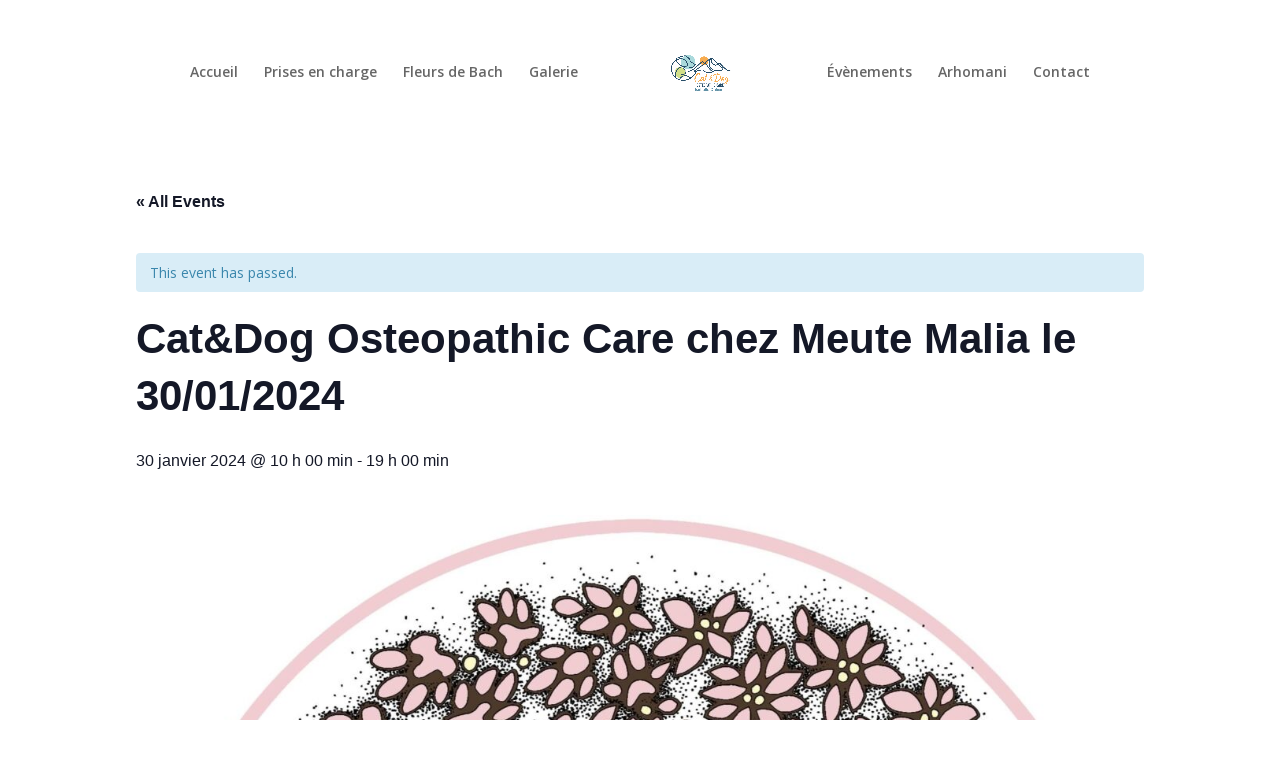

--- FILE ---
content_type: text/css
request_url: https://isabelledelcour.com/wp-content/et-cache/2478/et-divi-dynamic-2478.css?ver=1768486130
body_size: -117
content:
@font-face{font-family:ETmodules;font-display:block;src:url(//isabelledelcour.com/wp-content/themes/Divi/core/admin/fonts/modules/all/modules.eot);src:url(//isabelledelcour.com/wp-content/themes/Divi/core/admin/fonts/modules/all/modules.eot?#iefix) format("embedded-opentype"),url(//isabelledelcour.com/wp-content/themes/Divi/core/admin/fonts/modules/all/modules.woff) format("woff"),url(//isabelledelcour.com/wp-content/themes/Divi/core/admin/fonts/modules/all/modules.ttf) format("truetype"),url(//isabelledelcour.com/wp-content/themes/Divi/core/admin/fonts/modules/all/modules.svg#ETmodules) format("svg");font-weight:400;font-style:normal}

--- FILE ---
content_type: text/css
request_url: https://isabelledelcour.com/wp-content/et-cache/global/et-divi-customizer-global.min.css?ver=1768384864
body_size: 6
content:
div.et_menu_container span#et_search_icon{display:none}div.et_menu_container div.mobile_nav{background-color:transparent!important}div.et_menu_container span.select_page{display:none!important}span.mobile_menu_bar:before{color:#274d67}.et_mobile_menu{border-top:none!important}#page-container{padding-top:150px!important}#main-header{top:32px!important}#main-header{box-shadow:none!important}.page-id-1990 img#logo{content:url(https://isabelledelcour.com/wp-content/uploads/2022/08/Isabelle-Delcour_Logo.png)}.page-id-1927 img#logo{content:url(https://isabelledelcour.com/wp-content/uploads/2022/08/Isabelle-Delcour_Logo.png)}.page-id-1946 img#logo{content:url(https://isabelledelcour.com/wp-content/uploads/2022/08/Isabelle-Delcour_Logo.png)}.page-id-1962 img#logo{content:url(https://isabelledelcour.com/wp-content/uploads/2022/08/Isabelle-Delcour_Logo.png)}.page-id-2097 img#logo{content:url(https://isabelledelcour.com/wp-content/uploads/2022/08/Isabelle-Delcour_Logo.png)}@media only screen and (max-width:1180px){#et_mobile_nav_menu{display:block}#top-menu{display:none}}#footer-info{width:100%;margin:0 auto;text-align:center!important}@media only screen and (min-width:980px){#footer-bottom .et-social-icons{margin-bottom:-28px}}.et_pb_scroll_top.et-pb-icon.et-visible,.et_pb_scroll_top.et-hidden{background:#274d67}